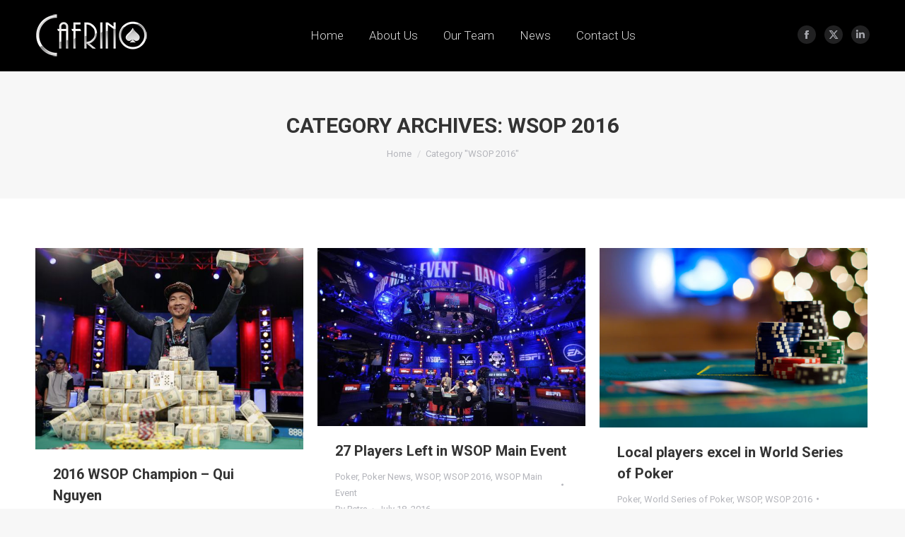

--- FILE ---
content_type: text/html; charset=UTF-8
request_url: https://cafrino.com/category/wsop-2016/
body_size: 13649
content:
<!DOCTYPE html>
<!--[if !(IE 6) | !(IE 7) | !(IE 8)  ]><!-->
<html lang="en-US" class="no-js">
<!--<![endif]-->
<head>
	<meta charset="UTF-8" />
		<meta name="viewport" content="width=device-width, initial-scale=1, maximum-scale=1, user-scalable=0">
		<meta name="theme-color" content="#4db4cc"/>	<link rel="profile" href="https://gmpg.org/xfn/11" />
	<meta name='robots' content='index, follow, max-image-preview:large, max-snippet:-1, max-video-preview:-1' />
	<style>img:is([sizes="auto" i], [sizes^="auto," i]) { contain-intrinsic-size: 3000px 1500px }</style>
	
	<!-- This site is optimized with the Yoast SEO plugin v23.8 - https://yoast.com/wordpress/plugins/seo/ -->
	<title>WSOP 2016 Archives - Online &amp; Mobile Gaming and Entertainment</title>
	<link rel="canonical" href="https://cafrino.com/category/wsop-2016/" />
	<meta property="og:locale" content="en_US" />
	<meta property="og:type" content="article" />
	<meta property="og:title" content="WSOP 2016 Archives - Online &amp; Mobile Gaming and Entertainment" />
	<meta property="og:url" content="https://cafrino.com/category/wsop-2016/" />
	<meta property="og:site_name" content="Online &amp; Mobile Gaming and Entertainment" />
	<meta name="twitter:card" content="summary_large_image" />
	<script type="application/ld+json" class="yoast-schema-graph">{"@context":"https://schema.org","@graph":[{"@type":"CollectionPage","@id":"https://cafrino.com/category/wsop-2016/","url":"https://cafrino.com/category/wsop-2016/","name":"WSOP 2016 Archives - Online &amp; Mobile Gaming and Entertainment","isPartOf":{"@id":"https://cafrino.com/#website"},"primaryImageOfPage":{"@id":"https://cafrino.com/category/wsop-2016/#primaryimage"},"image":{"@id":"https://cafrino.com/category/wsop-2016/#primaryimage"},"thumbnailUrl":"https://cafrino.com/wp-content/uploads/2016/11/WSOP-2016-Champion-Qui-Nguyen.jpg","breadcrumb":{"@id":"https://cafrino.com/category/wsop-2016/#breadcrumb"},"inLanguage":"en-US"},{"@type":"ImageObject","inLanguage":"en-US","@id":"https://cafrino.com/category/wsop-2016/#primaryimage","url":"https://cafrino.com/wp-content/uploads/2016/11/WSOP-2016-Champion-Qui-Nguyen.jpg","contentUrl":"https://cafrino.com/wp-content/uploads/2016/11/WSOP-2016-Champion-Qui-Nguyen.jpg","width":534,"height":401,"caption":"2016 WSOP Champion - Qui Nguyen"},{"@type":"BreadcrumbList","@id":"https://cafrino.com/category/wsop-2016/#breadcrumb","itemListElement":[{"@type":"ListItem","position":1,"name":"Home","item":"https://cafrino.com/"},{"@type":"ListItem","position":2,"name":"WSOP 2016"}]},{"@type":"WebSite","@id":"https://cafrino.com/#website","url":"https://cafrino.com/","name":"Online &amp; Mobile Gaming and Entertainment","description":"Developing Innovative Social Gaming Experiences","potentialAction":[{"@type":"SearchAction","target":{"@type":"EntryPoint","urlTemplate":"https://cafrino.com/?s={search_term_string}"},"query-input":{"@type":"PropertyValueSpecification","valueRequired":true,"valueName":"search_term_string"}}],"inLanguage":"en-US"}]}</script>
	<!-- / Yoast SEO plugin. -->


<link rel='dns-prefetch' href='//maps.googleapis.com' />
<link rel='dns-prefetch' href='//fonts.googleapis.com' />
<link rel="alternate" type="application/rss+xml" title="Online &amp; Mobile Gaming and Entertainment &raquo; Feed" href="https://cafrino.com/feed/" />
<link rel="alternate" type="application/rss+xml" title="Online &amp; Mobile Gaming and Entertainment &raquo; Comments Feed" href="https://cafrino.com/comments/feed/" />
<link rel="alternate" type="application/rss+xml" title="Online &amp; Mobile Gaming and Entertainment &raquo; WSOP 2016 Category Feed" href="https://cafrino.com/category/wsop-2016/feed/" />
<script>
window._wpemojiSettings = {"baseUrl":"https:\/\/s.w.org\/images\/core\/emoji\/16.0.1\/72x72\/","ext":".png","svgUrl":"https:\/\/s.w.org\/images\/core\/emoji\/16.0.1\/svg\/","svgExt":".svg","source":{"concatemoji":"https:\/\/cafrino.com\/wp-includes\/js\/wp-emoji-release.min.js?ver=6.8.3"}};
/*! This file is auto-generated */
!function(s,n){var o,i,e;function c(e){try{var t={supportTests:e,timestamp:(new Date).valueOf()};sessionStorage.setItem(o,JSON.stringify(t))}catch(e){}}function p(e,t,n){e.clearRect(0,0,e.canvas.width,e.canvas.height),e.fillText(t,0,0);var t=new Uint32Array(e.getImageData(0,0,e.canvas.width,e.canvas.height).data),a=(e.clearRect(0,0,e.canvas.width,e.canvas.height),e.fillText(n,0,0),new Uint32Array(e.getImageData(0,0,e.canvas.width,e.canvas.height).data));return t.every(function(e,t){return e===a[t]})}function u(e,t){e.clearRect(0,0,e.canvas.width,e.canvas.height),e.fillText(t,0,0);for(var n=e.getImageData(16,16,1,1),a=0;a<n.data.length;a++)if(0!==n.data[a])return!1;return!0}function f(e,t,n,a){switch(t){case"flag":return n(e,"\ud83c\udff3\ufe0f\u200d\u26a7\ufe0f","\ud83c\udff3\ufe0f\u200b\u26a7\ufe0f")?!1:!n(e,"\ud83c\udde8\ud83c\uddf6","\ud83c\udde8\u200b\ud83c\uddf6")&&!n(e,"\ud83c\udff4\udb40\udc67\udb40\udc62\udb40\udc65\udb40\udc6e\udb40\udc67\udb40\udc7f","\ud83c\udff4\u200b\udb40\udc67\u200b\udb40\udc62\u200b\udb40\udc65\u200b\udb40\udc6e\u200b\udb40\udc67\u200b\udb40\udc7f");case"emoji":return!a(e,"\ud83e\udedf")}return!1}function g(e,t,n,a){var r="undefined"!=typeof WorkerGlobalScope&&self instanceof WorkerGlobalScope?new OffscreenCanvas(300,150):s.createElement("canvas"),o=r.getContext("2d",{willReadFrequently:!0}),i=(o.textBaseline="top",o.font="600 32px Arial",{});return e.forEach(function(e){i[e]=t(o,e,n,a)}),i}function t(e){var t=s.createElement("script");t.src=e,t.defer=!0,s.head.appendChild(t)}"undefined"!=typeof Promise&&(o="wpEmojiSettingsSupports",i=["flag","emoji"],n.supports={everything:!0,everythingExceptFlag:!0},e=new Promise(function(e){s.addEventListener("DOMContentLoaded",e,{once:!0})}),new Promise(function(t){var n=function(){try{var e=JSON.parse(sessionStorage.getItem(o));if("object"==typeof e&&"number"==typeof e.timestamp&&(new Date).valueOf()<e.timestamp+604800&&"object"==typeof e.supportTests)return e.supportTests}catch(e){}return null}();if(!n){if("undefined"!=typeof Worker&&"undefined"!=typeof OffscreenCanvas&&"undefined"!=typeof URL&&URL.createObjectURL&&"undefined"!=typeof Blob)try{var e="postMessage("+g.toString()+"("+[JSON.stringify(i),f.toString(),p.toString(),u.toString()].join(",")+"));",a=new Blob([e],{type:"text/javascript"}),r=new Worker(URL.createObjectURL(a),{name:"wpTestEmojiSupports"});return void(r.onmessage=function(e){c(n=e.data),r.terminate(),t(n)})}catch(e){}c(n=g(i,f,p,u))}t(n)}).then(function(e){for(var t in e)n.supports[t]=e[t],n.supports.everything=n.supports.everything&&n.supports[t],"flag"!==t&&(n.supports.everythingExceptFlag=n.supports.everythingExceptFlag&&n.supports[t]);n.supports.everythingExceptFlag=n.supports.everythingExceptFlag&&!n.supports.flag,n.DOMReady=!1,n.readyCallback=function(){n.DOMReady=!0}}).then(function(){return e}).then(function(){var e;n.supports.everything||(n.readyCallback(),(e=n.source||{}).concatemoji?t(e.concatemoji):e.wpemoji&&e.twemoji&&(t(e.twemoji),t(e.wpemoji)))}))}((window,document),window._wpemojiSettings);
</script>
<style id='wp-emoji-styles-inline-css'>

	img.wp-smiley, img.emoji {
		display: inline !important;
		border: none !important;
		box-shadow: none !important;
		height: 1em !important;
		width: 1em !important;
		margin: 0 0.07em !important;
		vertical-align: -0.1em !important;
		background: none !important;
		padding: 0 !important;
	}
</style>
<link rel='stylesheet' id='wp-block-library-css' href='https://cafrino.com/wp-includes/css/dist/block-library/style.min.css?ver=6.8.3' media='all' />
<style id='wp-block-library-theme-inline-css'>
.wp-block-audio :where(figcaption){color:#555;font-size:13px;text-align:center}.is-dark-theme .wp-block-audio :where(figcaption){color:#ffffffa6}.wp-block-audio{margin:0 0 1em}.wp-block-code{border:1px solid #ccc;border-radius:4px;font-family:Menlo,Consolas,monaco,monospace;padding:.8em 1em}.wp-block-embed :where(figcaption){color:#555;font-size:13px;text-align:center}.is-dark-theme .wp-block-embed :where(figcaption){color:#ffffffa6}.wp-block-embed{margin:0 0 1em}.blocks-gallery-caption{color:#555;font-size:13px;text-align:center}.is-dark-theme .blocks-gallery-caption{color:#ffffffa6}:root :where(.wp-block-image figcaption){color:#555;font-size:13px;text-align:center}.is-dark-theme :root :where(.wp-block-image figcaption){color:#ffffffa6}.wp-block-image{margin:0 0 1em}.wp-block-pullquote{border-bottom:4px solid;border-top:4px solid;color:currentColor;margin-bottom:1.75em}.wp-block-pullquote cite,.wp-block-pullquote footer,.wp-block-pullquote__citation{color:currentColor;font-size:.8125em;font-style:normal;text-transform:uppercase}.wp-block-quote{border-left:.25em solid;margin:0 0 1.75em;padding-left:1em}.wp-block-quote cite,.wp-block-quote footer{color:currentColor;font-size:.8125em;font-style:normal;position:relative}.wp-block-quote:where(.has-text-align-right){border-left:none;border-right:.25em solid;padding-left:0;padding-right:1em}.wp-block-quote:where(.has-text-align-center){border:none;padding-left:0}.wp-block-quote.is-large,.wp-block-quote.is-style-large,.wp-block-quote:where(.is-style-plain){border:none}.wp-block-search .wp-block-search__label{font-weight:700}.wp-block-search__button{border:1px solid #ccc;padding:.375em .625em}:where(.wp-block-group.has-background){padding:1.25em 2.375em}.wp-block-separator.has-css-opacity{opacity:.4}.wp-block-separator{border:none;border-bottom:2px solid;margin-left:auto;margin-right:auto}.wp-block-separator.has-alpha-channel-opacity{opacity:1}.wp-block-separator:not(.is-style-wide):not(.is-style-dots){width:100px}.wp-block-separator.has-background:not(.is-style-dots){border-bottom:none;height:1px}.wp-block-separator.has-background:not(.is-style-wide):not(.is-style-dots){height:2px}.wp-block-table{margin:0 0 1em}.wp-block-table td,.wp-block-table th{word-break:normal}.wp-block-table :where(figcaption){color:#555;font-size:13px;text-align:center}.is-dark-theme .wp-block-table :where(figcaption){color:#ffffffa6}.wp-block-video :where(figcaption){color:#555;font-size:13px;text-align:center}.is-dark-theme .wp-block-video :where(figcaption){color:#ffffffa6}.wp-block-video{margin:0 0 1em}:root :where(.wp-block-template-part.has-background){margin-bottom:0;margin-top:0;padding:1.25em 2.375em}
</style>
<style id='classic-theme-styles-inline-css'>
/*! This file is auto-generated */
.wp-block-button__link{color:#fff;background-color:#32373c;border-radius:9999px;box-shadow:none;text-decoration:none;padding:calc(.667em + 2px) calc(1.333em + 2px);font-size:1.125em}.wp-block-file__button{background:#32373c;color:#fff;text-decoration:none}
</style>
<style id='global-styles-inline-css'>
:root{--wp--preset--aspect-ratio--square: 1;--wp--preset--aspect-ratio--4-3: 4/3;--wp--preset--aspect-ratio--3-4: 3/4;--wp--preset--aspect-ratio--3-2: 3/2;--wp--preset--aspect-ratio--2-3: 2/3;--wp--preset--aspect-ratio--16-9: 16/9;--wp--preset--aspect-ratio--9-16: 9/16;--wp--preset--color--black: #000000;--wp--preset--color--cyan-bluish-gray: #abb8c3;--wp--preset--color--white: #FFF;--wp--preset--color--pale-pink: #f78da7;--wp--preset--color--vivid-red: #cf2e2e;--wp--preset--color--luminous-vivid-orange: #ff6900;--wp--preset--color--luminous-vivid-amber: #fcb900;--wp--preset--color--light-green-cyan: #7bdcb5;--wp--preset--color--vivid-green-cyan: #00d084;--wp--preset--color--pale-cyan-blue: #8ed1fc;--wp--preset--color--vivid-cyan-blue: #0693e3;--wp--preset--color--vivid-purple: #9b51e0;--wp--preset--color--accent: #4db4cc;--wp--preset--color--dark-gray: #111;--wp--preset--color--light-gray: #767676;--wp--preset--gradient--vivid-cyan-blue-to-vivid-purple: linear-gradient(135deg,rgba(6,147,227,1) 0%,rgb(155,81,224) 100%);--wp--preset--gradient--light-green-cyan-to-vivid-green-cyan: linear-gradient(135deg,rgb(122,220,180) 0%,rgb(0,208,130) 100%);--wp--preset--gradient--luminous-vivid-amber-to-luminous-vivid-orange: linear-gradient(135deg,rgba(252,185,0,1) 0%,rgba(255,105,0,1) 100%);--wp--preset--gradient--luminous-vivid-orange-to-vivid-red: linear-gradient(135deg,rgba(255,105,0,1) 0%,rgb(207,46,46) 100%);--wp--preset--gradient--very-light-gray-to-cyan-bluish-gray: linear-gradient(135deg,rgb(238,238,238) 0%,rgb(169,184,195) 100%);--wp--preset--gradient--cool-to-warm-spectrum: linear-gradient(135deg,rgb(74,234,220) 0%,rgb(151,120,209) 20%,rgb(207,42,186) 40%,rgb(238,44,130) 60%,rgb(251,105,98) 80%,rgb(254,248,76) 100%);--wp--preset--gradient--blush-light-purple: linear-gradient(135deg,rgb(255,206,236) 0%,rgb(152,150,240) 100%);--wp--preset--gradient--blush-bordeaux: linear-gradient(135deg,rgb(254,205,165) 0%,rgb(254,45,45) 50%,rgb(107,0,62) 100%);--wp--preset--gradient--luminous-dusk: linear-gradient(135deg,rgb(255,203,112) 0%,rgb(199,81,192) 50%,rgb(65,88,208) 100%);--wp--preset--gradient--pale-ocean: linear-gradient(135deg,rgb(255,245,203) 0%,rgb(182,227,212) 50%,rgb(51,167,181) 100%);--wp--preset--gradient--electric-grass: linear-gradient(135deg,rgb(202,248,128) 0%,rgb(113,206,126) 100%);--wp--preset--gradient--midnight: linear-gradient(135deg,rgb(2,3,129) 0%,rgb(40,116,252) 100%);--wp--preset--font-size--small: 13px;--wp--preset--font-size--medium: 20px;--wp--preset--font-size--large: 36px;--wp--preset--font-size--x-large: 42px;--wp--preset--spacing--20: 0.44rem;--wp--preset--spacing--30: 0.67rem;--wp--preset--spacing--40: 1rem;--wp--preset--spacing--50: 1.5rem;--wp--preset--spacing--60: 2.25rem;--wp--preset--spacing--70: 3.38rem;--wp--preset--spacing--80: 5.06rem;--wp--preset--shadow--natural: 6px 6px 9px rgba(0, 0, 0, 0.2);--wp--preset--shadow--deep: 12px 12px 50px rgba(0, 0, 0, 0.4);--wp--preset--shadow--sharp: 6px 6px 0px rgba(0, 0, 0, 0.2);--wp--preset--shadow--outlined: 6px 6px 0px -3px rgba(255, 255, 255, 1), 6px 6px rgba(0, 0, 0, 1);--wp--preset--shadow--crisp: 6px 6px 0px rgba(0, 0, 0, 1);}:where(.is-layout-flex){gap: 0.5em;}:where(.is-layout-grid){gap: 0.5em;}body .is-layout-flex{display: flex;}.is-layout-flex{flex-wrap: wrap;align-items: center;}.is-layout-flex > :is(*, div){margin: 0;}body .is-layout-grid{display: grid;}.is-layout-grid > :is(*, div){margin: 0;}:where(.wp-block-columns.is-layout-flex){gap: 2em;}:where(.wp-block-columns.is-layout-grid){gap: 2em;}:where(.wp-block-post-template.is-layout-flex){gap: 1.25em;}:where(.wp-block-post-template.is-layout-grid){gap: 1.25em;}.has-black-color{color: var(--wp--preset--color--black) !important;}.has-cyan-bluish-gray-color{color: var(--wp--preset--color--cyan-bluish-gray) !important;}.has-white-color{color: var(--wp--preset--color--white) !important;}.has-pale-pink-color{color: var(--wp--preset--color--pale-pink) !important;}.has-vivid-red-color{color: var(--wp--preset--color--vivid-red) !important;}.has-luminous-vivid-orange-color{color: var(--wp--preset--color--luminous-vivid-orange) !important;}.has-luminous-vivid-amber-color{color: var(--wp--preset--color--luminous-vivid-amber) !important;}.has-light-green-cyan-color{color: var(--wp--preset--color--light-green-cyan) !important;}.has-vivid-green-cyan-color{color: var(--wp--preset--color--vivid-green-cyan) !important;}.has-pale-cyan-blue-color{color: var(--wp--preset--color--pale-cyan-blue) !important;}.has-vivid-cyan-blue-color{color: var(--wp--preset--color--vivid-cyan-blue) !important;}.has-vivid-purple-color{color: var(--wp--preset--color--vivid-purple) !important;}.has-black-background-color{background-color: var(--wp--preset--color--black) !important;}.has-cyan-bluish-gray-background-color{background-color: var(--wp--preset--color--cyan-bluish-gray) !important;}.has-white-background-color{background-color: var(--wp--preset--color--white) !important;}.has-pale-pink-background-color{background-color: var(--wp--preset--color--pale-pink) !important;}.has-vivid-red-background-color{background-color: var(--wp--preset--color--vivid-red) !important;}.has-luminous-vivid-orange-background-color{background-color: var(--wp--preset--color--luminous-vivid-orange) !important;}.has-luminous-vivid-amber-background-color{background-color: var(--wp--preset--color--luminous-vivid-amber) !important;}.has-light-green-cyan-background-color{background-color: var(--wp--preset--color--light-green-cyan) !important;}.has-vivid-green-cyan-background-color{background-color: var(--wp--preset--color--vivid-green-cyan) !important;}.has-pale-cyan-blue-background-color{background-color: var(--wp--preset--color--pale-cyan-blue) !important;}.has-vivid-cyan-blue-background-color{background-color: var(--wp--preset--color--vivid-cyan-blue) !important;}.has-vivid-purple-background-color{background-color: var(--wp--preset--color--vivid-purple) !important;}.has-black-border-color{border-color: var(--wp--preset--color--black) !important;}.has-cyan-bluish-gray-border-color{border-color: var(--wp--preset--color--cyan-bluish-gray) !important;}.has-white-border-color{border-color: var(--wp--preset--color--white) !important;}.has-pale-pink-border-color{border-color: var(--wp--preset--color--pale-pink) !important;}.has-vivid-red-border-color{border-color: var(--wp--preset--color--vivid-red) !important;}.has-luminous-vivid-orange-border-color{border-color: var(--wp--preset--color--luminous-vivid-orange) !important;}.has-luminous-vivid-amber-border-color{border-color: var(--wp--preset--color--luminous-vivid-amber) !important;}.has-light-green-cyan-border-color{border-color: var(--wp--preset--color--light-green-cyan) !important;}.has-vivid-green-cyan-border-color{border-color: var(--wp--preset--color--vivid-green-cyan) !important;}.has-pale-cyan-blue-border-color{border-color: var(--wp--preset--color--pale-cyan-blue) !important;}.has-vivid-cyan-blue-border-color{border-color: var(--wp--preset--color--vivid-cyan-blue) !important;}.has-vivid-purple-border-color{border-color: var(--wp--preset--color--vivid-purple) !important;}.has-vivid-cyan-blue-to-vivid-purple-gradient-background{background: var(--wp--preset--gradient--vivid-cyan-blue-to-vivid-purple) !important;}.has-light-green-cyan-to-vivid-green-cyan-gradient-background{background: var(--wp--preset--gradient--light-green-cyan-to-vivid-green-cyan) !important;}.has-luminous-vivid-amber-to-luminous-vivid-orange-gradient-background{background: var(--wp--preset--gradient--luminous-vivid-amber-to-luminous-vivid-orange) !important;}.has-luminous-vivid-orange-to-vivid-red-gradient-background{background: var(--wp--preset--gradient--luminous-vivid-orange-to-vivid-red) !important;}.has-very-light-gray-to-cyan-bluish-gray-gradient-background{background: var(--wp--preset--gradient--very-light-gray-to-cyan-bluish-gray) !important;}.has-cool-to-warm-spectrum-gradient-background{background: var(--wp--preset--gradient--cool-to-warm-spectrum) !important;}.has-blush-light-purple-gradient-background{background: var(--wp--preset--gradient--blush-light-purple) !important;}.has-blush-bordeaux-gradient-background{background: var(--wp--preset--gradient--blush-bordeaux) !important;}.has-luminous-dusk-gradient-background{background: var(--wp--preset--gradient--luminous-dusk) !important;}.has-pale-ocean-gradient-background{background: var(--wp--preset--gradient--pale-ocean) !important;}.has-electric-grass-gradient-background{background: var(--wp--preset--gradient--electric-grass) !important;}.has-midnight-gradient-background{background: var(--wp--preset--gradient--midnight) !important;}.has-small-font-size{font-size: var(--wp--preset--font-size--small) !important;}.has-medium-font-size{font-size: var(--wp--preset--font-size--medium) !important;}.has-large-font-size{font-size: var(--wp--preset--font-size--large) !important;}.has-x-large-font-size{font-size: var(--wp--preset--font-size--x-large) !important;}
:where(.wp-block-post-template.is-layout-flex){gap: 1.25em;}:where(.wp-block-post-template.is-layout-grid){gap: 1.25em;}
:where(.wp-block-columns.is-layout-flex){gap: 2em;}:where(.wp-block-columns.is-layout-grid){gap: 2em;}
:root :where(.wp-block-pullquote){font-size: 1.5em;line-height: 1.6;}
</style>
<link rel='stylesheet' id='contact-form-7-css' href='https://cafrino.com/wp-content/plugins/contact-form-7/includes/css/styles.css?ver=6.0' media='all' />
<link rel='stylesheet' id='wp-components-css' href='https://cafrino.com/wp-includes/css/dist/components/style.min.css?ver=6.8.3' media='all' />
<link rel='stylesheet' id='godaddy-styles-css' href='https://cafrino.com/wp-content/mu-plugins/vendor/wpex/godaddy-launch/includes/Dependencies/GoDaddy/Styles/build/latest.css?ver=2.0.2' media='all' />
<link rel='stylesheet' id='the7-font-css' href='https://cafrino.com/wp-content/themes/dt-the7/fonts/icomoon-the7-font/icomoon-the7-font.min.css?ver=12.1.0' media='all' />
<link rel='stylesheet' id='the7-awesome-fonts-css' href='https://cafrino.com/wp-content/themes/dt-the7/fonts/FontAwesome/css/all.min.css?ver=12.1.0' media='all' />
<link rel='stylesheet' id='the7-awesome-fonts-back-css' href='https://cafrino.com/wp-content/themes/dt-the7/fonts/FontAwesome/back-compat.min.css?ver=12.1.0' media='all' />
<link rel='stylesheet' id='the7-Defaults-css' href='https://cafrino.com/wp-content/uploads/smile_fonts/Defaults/Defaults.css?ver=6.8.3' media='all' />
<link rel='stylesheet' id='dt-web-fonts-css' href='https://fonts.googleapis.com/css?family=Roboto:300,400,500,600,700%7CRoboto+Condensed:400,600,700' media='all' />
<link rel='stylesheet' id='dt-main-css' href='https://cafrino.com/wp-content/themes/dt-the7/css/main.min.css?ver=12.1.0' media='all' />
<style id='dt-main-inline-css'>
body #load {
  display: block;
  height: 100%;
  overflow: hidden;
  position: fixed;
  width: 100%;
  z-index: 9901;
  opacity: 1;
  visibility: visible;
  transition: all .35s ease-out;
}
.load-wrap {
  width: 100%;
  height: 100%;
  background-position: center center;
  background-repeat: no-repeat;
  text-align: center;
  display: -ms-flexbox;
  display: -ms-flex;
  display: flex;
  -ms-align-items: center;
  -ms-flex-align: center;
  align-items: center;
  -ms-flex-flow: column wrap;
  flex-flow: column wrap;
  -ms-flex-pack: center;
  -ms-justify-content: center;
  justify-content: center;
}
.load-wrap > svg {
  position: absolute;
  top: 50%;
  left: 50%;
  transform: translate(-50%,-50%);
}
#load {
  background: var(--the7-elementor-beautiful-loading-bg,#ffffff);
  --the7-beautiful-spinner-color2: var(--the7-beautiful-spinner-color,rgba(51,51,51,0.3));
}

</style>
<link rel='stylesheet' id='the7-custom-scrollbar-css' href='https://cafrino.com/wp-content/themes/dt-the7/lib/custom-scrollbar/custom-scrollbar.min.css?ver=12.1.0' media='all' />
<link rel='stylesheet' id='the7-wpbakery-css' href='https://cafrino.com/wp-content/themes/dt-the7/css/wpbakery.min.css?ver=12.1.0' media='all' />
<link rel='stylesheet' id='the7-core-css' href='https://cafrino.com/wp-content/plugins/dt-the7-core/assets/css/post-type.min.css?ver=2.7.10' media='all' />
<link rel='stylesheet' id='the7-css-vars-css' href='https://cafrino.com/wp-content/uploads/the7-css/css-vars.css?ver=d83c19b540ef' media='all' />
<link rel='stylesheet' id='dt-custom-css' href='https://cafrino.com/wp-content/uploads/the7-css/custom.css?ver=d83c19b540ef' media='all' />
<link rel='stylesheet' id='dt-media-css' href='https://cafrino.com/wp-content/uploads/the7-css/media.css?ver=d83c19b540ef' media='all' />
<link rel='stylesheet' id='the7-mega-menu-css' href='https://cafrino.com/wp-content/uploads/the7-css/mega-menu.css?ver=d83c19b540ef' media='all' />
<link rel='stylesheet' id='the7-elements-albums-portfolio-css' href='https://cafrino.com/wp-content/uploads/the7-css/the7-elements-albums-portfolio.css?ver=d83c19b540ef' media='all' />
<link rel='stylesheet' id='the7-elements-css' href='https://cafrino.com/wp-content/uploads/the7-css/post-type-dynamic.css?ver=d83c19b540ef' media='all' />
<link rel='stylesheet' id='style-css' href='https://cafrino.com/wp-content/themes/dt-the7/style.css?ver=12.1.0' media='all' />
<link rel='stylesheet' id='ultimate-style-min-css' href='https://cafrino.com/wp-content/plugins/Ultimate_VC_Addons/assets/min-css/ultimate.min.css?ver=3.19.7' media='all' />
<link rel='stylesheet' id='ult-icons-css' href='https://cafrino.com/wp-content/plugins/Ultimate_VC_Addons/assets/css/icons.css?ver=3.19.7' media='all' />
<link rel='stylesheet' id='ultimate-vidcons-css' href='https://cafrino.com/wp-content/plugins/Ultimate_VC_Addons/assets/fonts/vidcons.css?ver=3.19.7' media='all' />
<script src="https://cafrino.com/wp-includes/js/jquery/jquery.min.js?ver=3.7.1" id="jquery-core-js"></script>
<script src="https://cafrino.com/wp-includes/js/jquery/jquery-migrate.min.js?ver=3.4.1" id="jquery-migrate-js"></script>
<script src="//cafrino.com/wp-content/plugins/revslider/sr6/assets/js/rbtools.min.js?ver=6.7.20" async id="tp-tools-js"></script>
<script src="//cafrino.com/wp-content/plugins/revslider/sr6/assets/js/rs6.min.js?ver=6.7.20" async id="revmin-js"></script>
<script id="dt-above-fold-js-extra">
var dtLocal = {"themeUrl":"https:\/\/cafrino.com\/wp-content\/themes\/dt-the7","passText":"To view this protected post, enter the password below:","moreButtonText":{"loading":"Loading...","loadMore":"Load more"},"postID":"1550","ajaxurl":"https:\/\/cafrino.com\/wp-admin\/admin-ajax.php","REST":{"baseUrl":"https:\/\/cafrino.com\/wp-json\/the7\/v1","endpoints":{"sendMail":"\/send-mail"}},"contactMessages":{"required":"One or more fields have an error. Please check and try again.","terms":"Please accept the privacy policy.","fillTheCaptchaError":"Please, fill the captcha."},"captchaSiteKey":"","ajaxNonce":"4a5a8f3a06","pageData":{"type":"archive","template":"archive","layout":"masonry"},"themeSettings":{"smoothScroll":"off","lazyLoading":false,"desktopHeader":{"height":100},"ToggleCaptionEnabled":"disabled","ToggleCaption":"Navigation","floatingHeader":{"showAfter":140,"showMenu":true,"height":60,"logo":{"showLogo":true,"html":"<img class=\" preload-me\" src=\"https:\/\/cafrino.com\/wp-content\/uploads\/2014\/09\/cafrino_logo_final_cropped_2.png\" srcset=\"https:\/\/cafrino.com\/wp-content\/uploads\/2014\/09\/cafrino_logo_final_cropped_2.png 159w\" width=\"159\" height=\"60\"   sizes=\"159px\" alt=\"Online &amp; Mobile Gaming and Entertainment\" \/>","url":"https:\/\/cafrino.com\/"}},"topLine":{"floatingTopLine":{"logo":{"showLogo":false,"html":""}}},"mobileHeader":{"firstSwitchPoint":1050,"secondSwitchPoint":778,"firstSwitchPointHeight":80,"secondSwitchPointHeight":60,"mobileToggleCaptionEnabled":"disabled","mobileToggleCaption":"Menu"},"stickyMobileHeaderFirstSwitch":{"logo":{"html":"<img class=\" preload-me\" src=\"https:\/\/cafrino.com\/wp-content\/uploads\/2014\/09\/cafrino_logo_final_cropped_2.png\" srcset=\"https:\/\/cafrino.com\/wp-content\/uploads\/2014\/09\/cafrino_logo_final_cropped_2.png 159w, https:\/\/cafrino.com\/wp-content\/uploads\/2014\/09\/cafrino_logo_final_cropped_2.png 159w\" width=\"159\" height=\"60\"   sizes=\"159px\" alt=\"Online &amp; Mobile Gaming and Entertainment\" \/>"}},"stickyMobileHeaderSecondSwitch":{"logo":{"html":"<img class=\" preload-me\" src=\"https:\/\/cafrino.com\/wp-content\/uploads\/2014\/09\/cafrino_logo_final_cropped_2.png\" srcset=\"https:\/\/cafrino.com\/wp-content\/uploads\/2014\/09\/cafrino_logo_final_cropped_2.png 159w\" width=\"159\" height=\"60\"   sizes=\"159px\" alt=\"Online &amp; Mobile Gaming and Entertainment\" \/>"}},"sidebar":{"switchPoint":990},"boxedWidth":"1340px"},"VCMobileScreenWidth":"768"};
var dtShare = {"shareButtonText":{"facebook":"Share on Facebook","twitter":"Share on X","pinterest":"Pin it","linkedin":"Share on Linkedin","whatsapp":"Share on Whatsapp"},"overlayOpacity":"85"};
</script>
<script src="https://cafrino.com/wp-content/themes/dt-the7/js/above-the-fold.min.js?ver=12.1.0" id="dt-above-fold-js"></script>
<script src="https://cafrino.com/wp-content/plugins/Ultimate_VC_Addons/assets/min-js/modernizr-custom.min.js?ver=3.19.7" id="ultimate-modernizr-js"></script>
<script src="https://cafrino.com/wp-content/plugins/Ultimate_VC_Addons/assets/min-js/jquery-ui.min.js?ver=3.19.7" id="jquery_ui-js"></script>
<script src="https://maps.googleapis.com/maps/api/js" id="googleapis-js"></script>
<script src="https://cafrino.com/wp-includes/js/jquery/ui/core.min.js?ver=1.13.3" id="jquery-ui-core-js"></script>
<script src="https://cafrino.com/wp-includes/js/jquery/ui/mouse.min.js?ver=1.13.3" id="jquery-ui-mouse-js"></script>
<script src="https://cafrino.com/wp-includes/js/jquery/ui/slider.min.js?ver=1.13.3" id="jquery-ui-slider-js"></script>
<script src="https://cafrino.com/wp-content/plugins/Ultimate_VC_Addons/assets/min-js/jquery-ui-labeledslider.min.js?ver=3.19.7" id="ult_range_tick-js"></script>
<script src="https://cafrino.com/wp-content/plugins/Ultimate_VC_Addons/assets/min-js/ultimate.min.js?ver=3.19.7" id="ultimate-script-js"></script>
<script src="https://cafrino.com/wp-content/plugins/Ultimate_VC_Addons/assets/min-js/modal-all.min.js?ver=3.19.7" id="ultimate-modal-all-js"></script>
<script src="https://cafrino.com/wp-content/plugins/Ultimate_VC_Addons/assets/min-js/jparallax.min.js?ver=3.19.7" id="jquery.shake-js"></script>
<script src="https://cafrino.com/wp-content/plugins/Ultimate_VC_Addons/assets/min-js/vhparallax.min.js?ver=3.19.7" id="jquery.vhparallax-js"></script>
<script src="https://cafrino.com/wp-content/plugins/Ultimate_VC_Addons/assets/min-js/ultimate_bg.min.js?ver=3.19.7" id="ultimate-row-bg-js"></script>
<script src="https://cafrino.com/wp-content/plugins/Ultimate_VC_Addons/assets/min-js/mb-YTPlayer.min.js?ver=3.19.7" id="jquery.ytplayer-js"></script>
<script></script><link rel="https://api.w.org/" href="https://cafrino.com/wp-json/" /><link rel="alternate" title="JSON" type="application/json" href="https://cafrino.com/wp-json/wp/v2/categories/124" /><link rel="EditURI" type="application/rsd+xml" title="RSD" href="https://cafrino.com/xmlrpc.php?rsd" />
<meta name="generator" content="WordPress 6.8.3" />
<style>.recentcomments a{display:inline !important;padding:0 !important;margin:0 !important;}</style><meta name="generator" content="Powered by WPBakery Page Builder - drag and drop page builder for WordPress."/>
<meta name="generator" content="Powered by Slider Revolution 6.7.20 - responsive, Mobile-Friendly Slider Plugin for WordPress with comfortable drag and drop interface." />
<script type="text/javascript" id="the7-loader-script">
document.addEventListener("DOMContentLoaded", function(event) {
	var load = document.getElementById("load");
	if(!load.classList.contains('loader-removed')){
		var removeLoading = setTimeout(function() {
			load.className += " loader-removed";
		}, 300);
	}
});
</script>
		<script>function setREVStartSize(e){
			//window.requestAnimationFrame(function() {
				window.RSIW = window.RSIW===undefined ? window.innerWidth : window.RSIW;
				window.RSIH = window.RSIH===undefined ? window.innerHeight : window.RSIH;
				try {
					var pw = document.getElementById(e.c).parentNode.offsetWidth,
						newh;
					pw = pw===0 || isNaN(pw) || (e.l=="fullwidth" || e.layout=="fullwidth") ? window.RSIW : pw;
					e.tabw = e.tabw===undefined ? 0 : parseInt(e.tabw);
					e.thumbw = e.thumbw===undefined ? 0 : parseInt(e.thumbw);
					e.tabh = e.tabh===undefined ? 0 : parseInt(e.tabh);
					e.thumbh = e.thumbh===undefined ? 0 : parseInt(e.thumbh);
					e.tabhide = e.tabhide===undefined ? 0 : parseInt(e.tabhide);
					e.thumbhide = e.thumbhide===undefined ? 0 : parseInt(e.thumbhide);
					e.mh = e.mh===undefined || e.mh=="" || e.mh==="auto" ? 0 : parseInt(e.mh,0);
					if(e.layout==="fullscreen" || e.l==="fullscreen")
						newh = Math.max(e.mh,window.RSIH);
					else{
						e.gw = Array.isArray(e.gw) ? e.gw : [e.gw];
						for (var i in e.rl) if (e.gw[i]===undefined || e.gw[i]===0) e.gw[i] = e.gw[i-1];
						e.gh = e.el===undefined || e.el==="" || (Array.isArray(e.el) && e.el.length==0)? e.gh : e.el;
						e.gh = Array.isArray(e.gh) ? e.gh : [e.gh];
						for (var i in e.rl) if (e.gh[i]===undefined || e.gh[i]===0) e.gh[i] = e.gh[i-1];
											
						var nl = new Array(e.rl.length),
							ix = 0,
							sl;
						e.tabw = e.tabhide>=pw ? 0 : e.tabw;
						e.thumbw = e.thumbhide>=pw ? 0 : e.thumbw;
						e.tabh = e.tabhide>=pw ? 0 : e.tabh;
						e.thumbh = e.thumbhide>=pw ? 0 : e.thumbh;
						for (var i in e.rl) nl[i] = e.rl[i]<window.RSIW ? 0 : e.rl[i];
						sl = nl[0];
						for (var i in nl) if (sl>nl[i] && nl[i]>0) { sl = nl[i]; ix=i;}
						var m = pw>(e.gw[ix]+e.tabw+e.thumbw) ? 1 : (pw-(e.tabw+e.thumbw)) / (e.gw[ix]);
						newh =  (e.gh[ix] * m) + (e.tabh + e.thumbh);
					}
					var el = document.getElementById(e.c);
					if (el!==null && el) el.style.height = newh+"px";
					el = document.getElementById(e.c+"_wrapper");
					if (el!==null && el) {
						el.style.height = newh+"px";
						el.style.display = "block";
					}
				} catch(e){
					console.log("Failure at Presize of Slider:" + e)
				}
			//});
		  };</script>
<noscript><style> .wpb_animate_when_almost_visible { opacity: 1; }</style></noscript></head>
<body id="the7-body" class="archive category category-wsop-2016 category-124 wp-embed-responsive wp-theme-dt-the7 the7-core-ver-2.7.10 layout-masonry description-under-image dt-responsive-on right-mobile-menu-close-icon ouside-menu-close-icon mobile-hamburger-close-bg-enable mobile-hamburger-close-bg-hover-enable  fade-medium-mobile-menu-close-icon fade-medium-menu-close-icon srcset-enabled btn-flat custom-btn-color custom-btn-hover-color phantom-slide phantom-disable-decoration phantom-custom-logo-on sticky-mobile-header top-header first-switch-logo-left first-switch-menu-right second-switch-logo-left second-switch-menu-right right-mobile-menu layzr-loading-on no-avatars popup-message-style the7-ver-12.1.0 dt-fa-compatibility wpb-js-composer js-comp-ver-7.8 vc_responsive">
<!-- The7 12.1.0 -->
<div id="load" class="spinner-loader">
	<div class="load-wrap"><style type="text/css">
    [class*="the7-spinner-animate-"]{
        animation: spinner-animation 1s cubic-bezier(1,1,1,1) infinite;
        x:46.5px;
        y:40px;
        width:7px;
        height:20px;
        fill:var(--the7-beautiful-spinner-color2);
        opacity: 0.2;
    }
    .the7-spinner-animate-2{
        animation-delay: 0.083s;
    }
    .the7-spinner-animate-3{
        animation-delay: 0.166s;
    }
    .the7-spinner-animate-4{
         animation-delay: 0.25s;
    }
    .the7-spinner-animate-5{
         animation-delay: 0.33s;
    }
    .the7-spinner-animate-6{
         animation-delay: 0.416s;
    }
    .the7-spinner-animate-7{
         animation-delay: 0.5s;
    }
    .the7-spinner-animate-8{
         animation-delay: 0.58s;
    }
    .the7-spinner-animate-9{
         animation-delay: 0.666s;
    }
    .the7-spinner-animate-10{
         animation-delay: 0.75s;
    }
    .the7-spinner-animate-11{
        animation-delay: 0.83s;
    }
    .the7-spinner-animate-12{
        animation-delay: 0.916s;
    }
    @keyframes spinner-animation{
        from {
            opacity: 1;
        }
        to{
            opacity: 0;
        }
    }
</style>
<svg width="75px" height="75px" xmlns="http://www.w3.org/2000/svg" viewBox="0 0 100 100" preserveAspectRatio="xMidYMid">
	<rect class="the7-spinner-animate-1" rx="5" ry="5" transform="rotate(0 50 50) translate(0 -30)"></rect>
	<rect class="the7-spinner-animate-2" rx="5" ry="5" transform="rotate(30 50 50) translate(0 -30)"></rect>
	<rect class="the7-spinner-animate-3" rx="5" ry="5" transform="rotate(60 50 50) translate(0 -30)"></rect>
	<rect class="the7-spinner-animate-4" rx="5" ry="5" transform="rotate(90 50 50) translate(0 -30)"></rect>
	<rect class="the7-spinner-animate-5" rx="5" ry="5" transform="rotate(120 50 50) translate(0 -30)"></rect>
	<rect class="the7-spinner-animate-6" rx="5" ry="5" transform="rotate(150 50 50) translate(0 -30)"></rect>
	<rect class="the7-spinner-animate-7" rx="5" ry="5" transform="rotate(180 50 50) translate(0 -30)"></rect>
	<rect class="the7-spinner-animate-8" rx="5" ry="5" transform="rotate(210 50 50) translate(0 -30)"></rect>
	<rect class="the7-spinner-animate-9" rx="5" ry="5" transform="rotate(240 50 50) translate(0 -30)"></rect>
	<rect class="the7-spinner-animate-10" rx="5" ry="5" transform="rotate(270 50 50) translate(0 -30)"></rect>
	<rect class="the7-spinner-animate-11" rx="5" ry="5" transform="rotate(300 50 50) translate(0 -30)"></rect>
	<rect class="the7-spinner-animate-12" rx="5" ry="5" transform="rotate(330 50 50) translate(0 -30)"></rect>
</svg></div>
</div>
<div id="page" >
	<a class="skip-link screen-reader-text" href="#content">Skip to content</a>

<div class="masthead inline-header center widgets full-height line-decoration shadow-mobile-header-decoration small-mobile-menu-icon dt-parent-menu-clickable show-sub-menu-on-hover show-mobile-logo"  role="banner">

	<div class="top-bar line-content top-bar-empty top-bar-line-hide">
	<div class="top-bar-bg" ></div>
	<div class="mini-widgets left-widgets"></div><div class="mini-widgets right-widgets"></div></div>

	<header class="header-bar">

		<div class="branding">
	<div id="site-title" class="assistive-text">Online &amp; Mobile Gaming and Entertainment</div>
	<div id="site-description" class="assistive-text">Developing Innovative Social Gaming Experiences</div>
	<a class="" href="https://cafrino.com/"><img class=" preload-me" src="https://cafrino.com/wp-content/uploads/2014/09/cafrino_logo_final_cropped_2.png" srcset="https://cafrino.com/wp-content/uploads/2014/09/cafrino_logo_final_cropped_2.png 159w, https://cafrino.com/wp-content/uploads/2014/09/cafrino_logo_final_cropped_2.png 159w" width="159" height="60"   sizes="159px" alt="Online &amp; Mobile Gaming and Entertainment" /><img class="mobile-logo preload-me" src="https://cafrino.com/wp-content/uploads/2014/09/cafrino_logo_final_cropped_2.png" srcset="https://cafrino.com/wp-content/uploads/2014/09/cafrino_logo_final_cropped_2.png 159w" width="159" height="60"   sizes="159px" alt="Online &amp; Mobile Gaming and Entertainment" /></a></div>

		<ul id="primary-menu" class="main-nav outside-item-remove-margin"><li class="menu-item menu-item-type-custom menu-item-object-custom menu-item-1760 first depth-0"><a href='/' data-level='1'><span class="menu-item-text"><span class="menu-text">Home</span></span></a></li> <li class="menu-item menu-item-type-custom menu-item-object-custom menu-item-1890 depth-0"><a href='/#!/company' data-level='1'><span class="menu-item-text"><span class="menu-text">About Us</span></span></a></li> <li class="menu-item menu-item-type-custom menu-item-object-custom menu-item-1894 depth-0"><a href='/#!/team' data-level='1'><span class="menu-item-text"><span class="menu-text">Our Team</span></span></a></li> <li class="menu-item menu-item-type-post_type menu-item-object-page current_page_parent menu-item-1834 depth-0"><a href='https://cafrino.com/news/' data-level='1'><span class="menu-item-text"><span class="menu-text">News</span></span></a></li> <li class="menu-item menu-item-type-post_type menu-item-object-page menu-item-1843 last depth-0"><a href='https://cafrino.com/contact-us-2/' data-level='1'><span class="menu-item-text"><span class="menu-text">Contact Us</span></span></a></li> </ul>
		<div class="mini-widgets"><div class="soc-ico show-on-desktop in-top-bar-right in-menu-second-switch custom-bg disabled-border border-off hover-accent-bg hover-disabled-border  hover-border-off"><a title="Facebook page opens in new window" href="https://www.facebook.com/Cafrino" target="_blank" class="facebook"><span class="soc-font-icon"></span><span class="screen-reader-text">Facebook page opens in new window</span></a><a title="X page opens in new window" href="https://twitter.com/Cafrino" target="_blank" class="twitter"><span class="soc-font-icon"></span><span class="screen-reader-text">X page opens in new window</span></a><a title="Linkedin page opens in new window" href="https://www.linkedin.com/company/cafrino/" target="_blank" class="linkedin"><span class="soc-font-icon"></span><span class="screen-reader-text">Linkedin page opens in new window</span></a></div></div>
	</header>

</div>
<div role="navigation" aria-label="Main Menu" class="dt-mobile-header mobile-menu-show-divider">
	<div class="dt-close-mobile-menu-icon" aria-label="Close" role="button" tabindex="0"><div class="close-line-wrap"><span class="close-line"></span><span class="close-line"></span><span class="close-line"></span></div></div>	<ul id="mobile-menu" class="mobile-main-nav">
		<li class="menu-item menu-item-type-custom menu-item-object-custom menu-item-1760 first depth-0"><a href='/' data-level='1'><span class="menu-item-text"><span class="menu-text">Home</span></span></a></li> <li class="menu-item menu-item-type-custom menu-item-object-custom menu-item-1890 depth-0"><a href='/#!/company' data-level='1'><span class="menu-item-text"><span class="menu-text">About Us</span></span></a></li> <li class="menu-item menu-item-type-custom menu-item-object-custom menu-item-1894 depth-0"><a href='/#!/team' data-level='1'><span class="menu-item-text"><span class="menu-text">Our Team</span></span></a></li> <li class="menu-item menu-item-type-post_type menu-item-object-page current_page_parent menu-item-1834 depth-0"><a href='https://cafrino.com/news/' data-level='1'><span class="menu-item-text"><span class="menu-text">News</span></span></a></li> <li class="menu-item menu-item-type-post_type menu-item-object-page menu-item-1843 last depth-0"><a href='https://cafrino.com/contact-us-2/' data-level='1'><span class="menu-item-text"><span class="menu-text">Contact Us</span></span></a></li> 	</ul>
	<div class='mobile-mini-widgets-in-menu'></div>
</div>

		<div class="page-title title-center solid-bg breadcrumbs-mobile-off page-title-responsive-enabled">
			<div class="wf-wrap">

				<div class="page-title-head hgroup"><h1 >Category Archives: <span>WSOP 2016</span></h1></div><div class="page-title-breadcrumbs"><div class="assistive-text">You are here:</div><ol class="breadcrumbs text-small" itemscope itemtype="https://schema.org/BreadcrumbList"><li itemprop="itemListElement" itemscope itemtype="https://schema.org/ListItem"><a itemprop="item" href="https://cafrino.com/" title="Home"><span itemprop="name">Home</span></a><meta itemprop="position" content="1" /></li><li class="current" itemprop="itemListElement" itemscope itemtype="https://schema.org/ListItem"><span itemprop="name">Category "WSOP 2016"</span><meta itemprop="position" content="2" /></li></ol></div>			</div>
		</div>

		

<div id="main" class="sidebar-none sidebar-divider-vertical">

	
	<div class="main-gradient"></div>
	<div class="wf-wrap">
	<div class="wf-container-main">

	

	<!-- Content -->
	<div id="content" class="content" role="main">

		<div class="wf-container loading-effect-fade-in iso-container bg-under-post description-under-image content-align-left" data-padding="10px" data-cur-page="1" data-width="320px" data-columns="3">
<div class="wf-cell iso-item" data-post-id="1550" data-date="2016-11-03T23:28:49+00:00" data-name="2016 WSOP Champion - Qui Nguyen">
	<article class="post post-1550 type-post status-publish format-standard has-post-thumbnail hentry category-wsop category-wsop-2016 category-wsop-2016-chamption category-wsop-main-event category-43 category-124 category-154 category-130 bg-on fullwidth-img description-off">

		
			<div class="blog-media wf-td">

				<p><a href="https://cafrino.com/2016-wsop-champion/" class="alignnone rollover layzr-bg" ><img class="preload-me iso-lazy-load aspect" src="data:image/svg+xml,%3Csvg%20xmlns%3D&#39;http%3A%2F%2Fwww.w3.org%2F2000%2Fsvg&#39;%20viewBox%3D&#39;0%200%20534%20401&#39;%2F%3E" data-src="https://cafrino.com/wp-content/uploads/2016/11/WSOP-2016-Champion-Qui-Nguyen.jpg" data-srcset="https://cafrino.com/wp-content/uploads/2016/11/WSOP-2016-Champion-Qui-Nguyen.jpg 534w" loading="eager" style="--ratio: 534 / 401" sizes="(max-width: 534px) 100vw, 534px" alt="2016 WSOP Champion - Qui Nguyen" title="wsop-2016-champion-qui-nguyen" width="534" height="401"  /></a></p>
			</div>

		
		<div class="blog-content wf-td">
			<h3 class="entry-title"><a href="https://cafrino.com/2016-wsop-champion/" title="2016 WSOP Champion &#8211; Qui Nguyen" rel="bookmark">2016 WSOP Champion &#8211; Qui Nguyen</a></h3>

			<div class="entry-meta"><span class="category-link"><a href="https://cafrino.com/category/wsop/" >WSOP</a>, <a href="https://cafrino.com/category/wsop-2016/" >WSOP 2016</a>, <a href="https://cafrino.com/category/wsop-2016-chamption/" >WSOP 2016 Chamption</a>, <a href="https://cafrino.com/category/wsop-main-event/" >WSOP Main Event</a></span><a class="author vcard" href="https://cafrino.com/author/petra/" title="View all posts by Petra" rel="author">By <span class="fn">Petra</span></a><a href="https://cafrino.com/2016/11/03/" title="11:28 pm" class="data-link" rel="bookmark"><time class="entry-date updated" datetime="2016-11-03T23:28:49+00:00">November 3, 2016</time></a></div><p>2016 WSOP Champion &#8211; Qui Nguyen Of all the eye-catching numbers coming out of Qui Nguyen&#8217;s victory as the 2016 WSOP Champion early Wednesday morning — the $8 million first prize, the nine-hour heads-up duel, or even the 6,737-player field he outlasted — perhaps none is more surprising than this: He is 39. The former Alaska&hellip;</p>

		</div>

	</article>

</div>
<div class="wf-cell iso-item" data-post-id="1454" data-date="2016-07-18T21:01:17+00:00" data-name="27 Players Left in WSOP Main Event">
	<article class="post post-1454 type-post status-publish format-standard has-post-thumbnail hentry category-poker category-poker-news category-wsop category-wsop-2016 category-wsop-main-event category-4 category-41 category-43 category-124 category-130 bg-on fullwidth-img description-off">

		
			<div class="blog-media wf-td">

				<p><a href="https://cafrino.com/27-players-left-wsop-main-event/" class="alignnone rollover layzr-bg" ><img class="preload-me iso-lazy-load aspect" src="data:image/svg+xml,%3Csvg%20xmlns%3D&#39;http%3A%2F%2Fwww.w3.org%2F2000%2Fsvg&#39;%20viewBox%3D&#39;0%200%20600%20399&#39;%2F%3E" data-src="https://cafrino.com/wp-content/uploads/2016/07/wsop-main-event-poker.jpg" data-srcset="https://cafrino.com/wp-content/uploads/2016/07/wsop-main-event-poker.jpg 600w" loading="eager" style="--ratio: 600 / 399" sizes="(max-width: 600px) 100vw, 600px" alt="WSOP Main Event" title="wsop-main-event-poker" width="600" height="399"  /></a></p>
			</div>

		
		<div class="blog-content wf-td">
			<h3 class="entry-title"><a href="https://cafrino.com/27-players-left-wsop-main-event/" title="27 Players Left in WSOP Main Event" rel="bookmark">27 Players Left in WSOP Main Event</a></h3>

			<div class="entry-meta"><span class="category-link"><a href="https://cafrino.com/category/poker/" >Poker</a>, <a href="https://cafrino.com/category/poker-news/" >Poker News</a>, <a href="https://cafrino.com/category/wsop/" >WSOP</a>, <a href="https://cafrino.com/category/wsop-2016/" >WSOP 2016</a>, <a href="https://cafrino.com/category/wsop-main-event/" >WSOP Main Event</a></span><a class="author vcard" href="https://cafrino.com/author/petra/" title="View all posts by Petra" rel="author">By <span class="fn">Petra</span></a><a href="https://cafrino.com/2016/07/18/" title="9:01 pm" class="data-link" rel="bookmark"><time class="entry-date updated" datetime="2016-07-18T21:01:17+00:00">July 18, 2016</time></a></div><p>Czech poker pro leads WSOP Main Event with 27 players left Vojtech Ruzicka of the Czech Republic leads the final 27 players in the WSOP Main Event $10,000 buy-in No-limit Texas Hold ’em World Championship. Ruzicka had 26.415 million chips when action on Day 6 was halted late Sunday at the Rio Convention Center. The Main&hellip;</p>

		</div>

	</article>

</div>
<div class="wf-cell iso-item" data-post-id="1446" data-date="2016-06-30T20:25:37+00:00" data-name="Local players excel in World Series of Poker">
	<article class="post post-1446 type-post status-publish format-standard has-post-thumbnail hentry category-poker category-world-series-of-poker category-wsop category-wsop-2016 category-4 category-128 category-43 category-124 bg-on fullwidth-img description-off">

		
			<div class="blog-media wf-td">

				<p><a href="https://cafrino.com/local-players-excel-world-series-poker/" class="alignnone rollover layzr-bg" ><img class="preload-me iso-lazy-load aspect" src="data:image/svg+xml,%3Csvg%20xmlns%3D&#39;http%3A%2F%2Fwww.w3.org%2F2000%2Fsvg&#39;%20viewBox%3D&#39;0%200%20620%20415&#39;%2F%3E" data-src="https://cafrino.com/wp-content/uploads/2016/06/wsop-local-players.jpg" data-srcset="https://cafrino.com/wp-content/uploads/2016/06/wsop-local-players.jpg 620w" loading="eager" style="--ratio: 620 / 415" sizes="(max-width: 620px) 100vw, 620px" alt="wsop-local-players" title="wsop-local-players" width="620" height="415"  /></a></p>
			</div>

		
		<div class="blog-content wf-td">
			<h3 class="entry-title"><a href="https://cafrino.com/local-players-excel-world-series-poker/" title="Local players excel in World Series of Poker" rel="bookmark">Local players excel in World Series of Poker</a></h3>

			<div class="entry-meta"><span class="category-link"><a href="https://cafrino.com/category/poker/" >Poker</a>, <a href="https://cafrino.com/category/world-series-of-poker/" >World Series of Poker</a>, <a href="https://cafrino.com/category/wsop/" >WSOP</a>, <a href="https://cafrino.com/category/wsop-2016/" >WSOP 2016</a></span><a class="author vcard" href="https://cafrino.com/author/petra/" title="View all posts by Petra" rel="author">By <span class="fn">Petra</span></a><a href="https://cafrino.com/2016/06/30/" title="8:25 pm" class="data-link" rel="bookmark"><time class="entry-date updated" datetime="2016-06-30T20:25:37+00:00">June 30, 2016</time></a></div><p>Local poker players excel in World Series of Poker Tens of thousands of players from virtually every state and a multitude of countries around the world have descended upon Las Vegas, Nevada for the greatest competition in professional poker, the 2016 World Series of Poker. The non-stop action began on May 31 for the 47th&hellip;</p>

		</div>

	</article>

</div>
<div class="wf-cell iso-item" data-post-id="1434" data-date="2016-06-24T23:47:28+00:00" data-name="Day 24 of the WSOP 2016 at the Rio">
	<article class="post post-1434 type-post status-publish format-standard has-post-thumbnail hentry category-wsop category-wsop-2016 category-wsop-daily-update category-43 category-124 category-125 bg-on fullwidth-img description-off">

		
			<div class="blog-media wf-td">

				<p><a href="https://cafrino.com/day-24-wsop-2016-rio-hotel/" class="alignnone rollover layzr-bg" ><img class="preload-me iso-lazy-load aspect" src="data:image/svg+xml,%3Csvg%20xmlns%3D&#39;http%3A%2F%2Fwww.w3.org%2F2000%2Fsvg&#39;%20viewBox%3D&#39;0%200%20640%20427&#39;%2F%3E" data-src="https://cafrino.com/wp-content/uploads/2016/06/day-24-wsop.jpg" data-srcset="https://cafrino.com/wp-content/uploads/2016/06/day-24-wsop.jpg 640w" loading="eager" style="--ratio: 640 / 427" sizes="(max-width: 640px) 100vw, 640px" alt="WSOP 2016 Las Vegas" title="day-24-wsop" width="640" height="427"  /></a></p>
			</div>

		
		<div class="blog-content wf-td">
			<h3 class="entry-title"><a href="https://cafrino.com/day-24-wsop-2016-rio-hotel/" title="Day 24 of the WSOP 2016 at the Rio" rel="bookmark">Day 24 of the WSOP 2016 at the Rio</a></h3>

			<div class="entry-meta"><span class="category-link"><a href="https://cafrino.com/category/wsop/" >WSOP</a>, <a href="https://cafrino.com/category/wsop-2016/" >WSOP 2016</a>, <a href="https://cafrino.com/category/wsop-daily-update/" >WSOP Daily Update</a></span><a class="author vcard" href="https://cafrino.com/author/petra/" title="View all posts by Petra" rel="author">By <span class="fn">Petra</span></a><a href="https://cafrino.com/2016/06/24/" title="11:47 pm" class="data-link" rel="bookmark"><time class="entry-date updated" datetime="2016-06-24T23:47:28+00:00">June 24, 2016</time></a></div><p>Day 24 of the WSOP 2016 at the Rio in Las Vegas Here’s what to expect this weekend at the WSOP 2016 World Series of Poker. Friday’s schedule: 10 a.m. — $1,500 “Monster Stack” No-limit Hold ’em (5-day event) Noon — $1,500 Pot-limit Omaha (Final table); $1,500 “Summer Solstice” No-limit Hold ’em (Final table); $10,000&hellip;</p>

		</div>

	</article>

</div></div>
	</div><!-- #content -->

	

			</div><!-- .wf-container -->
		</div><!-- .wf-wrap -->

	
	</div><!-- #main -->

	


	<!-- !Footer -->
	<footer id="footer" class="footer solid-bg">

		
<!-- !Bottom-bar -->
<div id="bottom-bar" class="logo-left" role="contentinfo">
    <div class="wf-wrap">
        <div class="wf-container-bottom">

			<div id="branding-bottom"><a class="" href="https://cafrino.com/"><img class=" preload-me" src="https://cafrino.com/wp-content/uploads/2014/09/cafrino_logo_final_cropped_2.png" srcset="https://cafrino.com/wp-content/uploads/2014/09/cafrino_logo_final_cropped_2.png 159w" width="159" height="60"   sizes="159px" alt="Online &amp; Mobile Gaming and Entertainment" /></a></div>
                <div class="wf-float-left">

					&copy; Copyright 2012 - <script>document.write(new Date().getFullYear());</script> Cafrino, Inc. | All Rights Reserved 
                </div>

			
            <div class="wf-float-right">

				<div class="mini-nav"><ul id="bottom-menu"><li class="menu-item menu-item-type-post_type menu-item-object-page menu-item-privacy-policy menu-item-688 first depth-0"><a href='https://cafrino.com/privacy-policy/' data-level='1'><span class="menu-item-text"><span class="menu-text">Privacy Policy</span></span></a></li> <li class="menu-item menu-item-type-post_type menu-item-object-page menu-item-1694 last depth-0"><a href='https://cafrino.com/terms-of-service/' data-level='1'><span class="menu-item-text"><span class="menu-text">Terms of Service</span></span></a></li> </ul><div class="menu-select"><span class="customSelect1"><span class="customSelectInner">Previously used menu 2</span></span></div></div>
            </div>

        </div><!-- .wf-container-bottom -->
    </div><!-- .wf-wrap -->
</div><!-- #bottom-bar -->
	</footer><!-- #footer -->

<a href="#" class="scroll-top"><svg version="1.1" id="Layer_1" xmlns="http://www.w3.org/2000/svg" xmlns:xlink="http://www.w3.org/1999/xlink" x="0px" y="0px"
	 viewBox="0 0 16 16" style="enable-background:new 0 0 16 16;" xml:space="preserve">
<path d="M11.7,6.3l-3-3C8.5,3.1,8.3,3,8,3c0,0,0,0,0,0C7.7,3,7.5,3.1,7.3,3.3l-3,3c-0.4,0.4-0.4,1,0,1.4c0.4,0.4,1,0.4,1.4,0L7,6.4
	V12c0,0.6,0.4,1,1,1s1-0.4,1-1V6.4l1.3,1.3c0.4,0.4,1,0.4,1.4,0C11.9,7.5,12,7.3,12,7S11.9,6.5,11.7,6.3z"/>
</svg><span class="screen-reader-text">Go to Top</span></a>

</div><!-- #page -->


		<script>
			window.RS_MODULES = window.RS_MODULES || {};
			window.RS_MODULES.modules = window.RS_MODULES.modules || {};
			window.RS_MODULES.waiting = window.RS_MODULES.waiting || [];
			window.RS_MODULES.defered = false;
			window.RS_MODULES.moduleWaiting = window.RS_MODULES.moduleWaiting || {};
			window.RS_MODULES.type = 'compiled';
		</script>
		<script type="speculationrules">
{"prefetch":[{"source":"document","where":{"and":[{"href_matches":"\/*"},{"not":{"href_matches":["\/wp-*.php","\/wp-admin\/*","\/wp-content\/uploads\/*","\/wp-content\/*","\/wp-content\/plugins\/*","\/wp-content\/themes\/dt-the7\/*","\/*\\?(.+)"]}},{"not":{"selector_matches":"a[rel~=\"nofollow\"]"}},{"not":{"selector_matches":".no-prefetch, .no-prefetch a"}}]},"eagerness":"conservative"}]}
</script>
<link rel='stylesheet' id='rs-plugin-settings-css' href='//cafrino.com/wp-content/plugins/revslider/sr6/assets/css/rs6.css?ver=6.7.20' media='all' />
<style id='rs-plugin-settings-inline-css'>
#rs-demo-id {}
</style>
<script src="https://cafrino.com/wp-content/themes/dt-the7/js/main.min.js?ver=12.1.0" id="dt-main-js"></script>
<script src="https://cafrino.com/wp-includes/js/dist/hooks.min.js?ver=4d63a3d491d11ffd8ac6" id="wp-hooks-js"></script>
<script src="https://cafrino.com/wp-includes/js/dist/i18n.min.js?ver=5e580eb46a90c2b997e6" id="wp-i18n-js"></script>
<script id="wp-i18n-js-after">
wp.i18n.setLocaleData( { 'text direction\u0004ltr': [ 'ltr' ] } );
</script>
<script src="https://cafrino.com/wp-content/plugins/contact-form-7/includes/swv/js/index.js?ver=6.0" id="swv-js"></script>
<script id="contact-form-7-js-before">
var wpcf7 = {
    "api": {
        "root": "https:\/\/cafrino.com\/wp-json\/",
        "namespace": "contact-form-7\/v1"
    },
    "cached": 1
};
</script>
<script src="https://cafrino.com/wp-content/plugins/contact-form-7/includes/js/index.js?ver=6.0" id="contact-form-7-js"></script>
<script src="https://cafrino.com/wp-content/themes/dt-the7/js/legacy.min.js?ver=12.1.0" id="dt-legacy-js"></script>
<script src="https://cafrino.com/wp-content/themes/dt-the7/lib/jquery-mousewheel/jquery-mousewheel.min.js?ver=12.1.0" id="jquery-mousewheel-js"></script>
<script src="https://cafrino.com/wp-content/themes/dt-the7/lib/custom-scrollbar/custom-scrollbar.min.js?ver=12.1.0" id="the7-custom-scrollbar-js"></script>
<script src="https://cafrino.com/wp-content/plugins/dt-the7-core/assets/js/post-type.min.js?ver=2.7.10" id="the7-core-js"></script>
<script src="https://cafrino.com/wp-includes/js/imagesloaded.min.js?ver=5.0.0" id="imagesloaded-js"></script>
<script src="https://cafrino.com/wp-includes/js/masonry.min.js?ver=4.2.2" id="masonry-js"></script>
<script></script>
<div class="pswp" tabindex="-1" role="dialog" aria-hidden="true">
	<div class="pswp__bg"></div>
	<div class="pswp__scroll-wrap">
		<div class="pswp__container">
			<div class="pswp__item"></div>
			<div class="pswp__item"></div>
			<div class="pswp__item"></div>
		</div>
		<div class="pswp__ui pswp__ui--hidden">
			<div class="pswp__top-bar">
				<div class="pswp__counter"></div>
				<button class="pswp__button pswp__button--close" title="Close (Esc)" aria-label="Close (Esc)"></button>
				<button class="pswp__button pswp__button--share" title="Share" aria-label="Share"></button>
				<button class="pswp__button pswp__button--fs" title="Toggle fullscreen" aria-label="Toggle fullscreen"></button>
				<button class="pswp__button pswp__button--zoom" title="Zoom in/out" aria-label="Zoom in/out"></button>
				<div class="pswp__preloader">
					<div class="pswp__preloader__icn">
						<div class="pswp__preloader__cut">
							<div class="pswp__preloader__donut"></div>
						</div>
					</div>
				</div>
			</div>
			<div class="pswp__share-modal pswp__share-modal--hidden pswp__single-tap">
				<div class="pswp__share-tooltip"></div> 
			</div>
			<button class="pswp__button pswp__button--arrow--left" title="Previous (arrow left)" aria-label="Previous (arrow left)">
			</button>
			<button class="pswp__button pswp__button--arrow--right" title="Next (arrow right)" aria-label="Next (arrow right)">
			</button>
			<div class="pswp__caption">
				<div class="pswp__caption__center"></div>
			</div>
		</div>
	</div>
</div>
</body>
</html>
